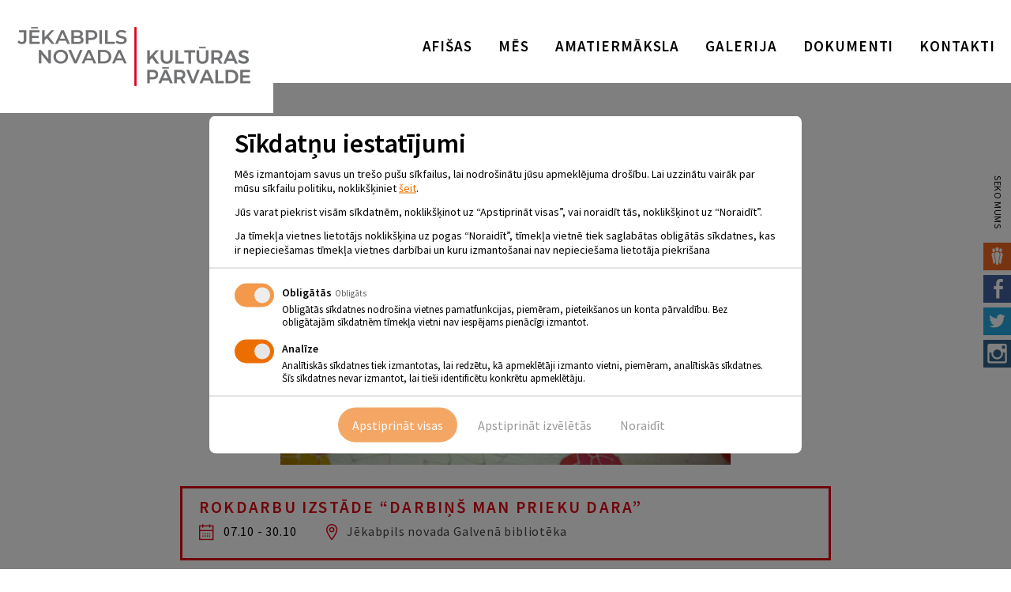

--- FILE ---
content_type: text/css
request_url: https://www.jkp.lv/wp-content/plugins/pdg-cookie-consent/assets/css/klaro-bare.css?ver=1.1.8
body_size: 2526
content:
/* General */
#klaro,
.cookie-modal { z-index: 9999; }

.cm-btn { cursor: pointer; }

.cm-header .title span,
.cm-header > p > span,
.cn-body > p > span { display: block; }

.cookie-notice-hidden,
.cm-header > p > span + span:last-child,
.cm-service .cm-opt-out { display: none !important; }

.cm-btn {
    position: relative;
    display: inline-block;
    vertical-align: middle;
    padding: 16px;
    font-family: var(--font-primary);
    font-size: 16px;
    font-weight: 500;
    text-align: center;
    line-height: 1 !important;
    white-space: nowrap;
    text-decoration: none !important;
    color: #333;
    background: transparent;
    border: 1px solid #333;
    border-radius: 4px;
    opacity: .6;
    transition: all .2s;
    -webkit-user-select: none;
    -moz-user-select: none;
    -ms-user-select: none;
    user-select: none;
    cursor: pointer;
}

.cm-btn:hover { opacity: 1; }



/* Notice */
.cookie-notice {
    position: fixed;
    bottom: 20px;
    right: 20px;
    z-index: 999;
    width: 100%;
    max-width: 400px;
    padding: 32px;
    background-color: #fff;
    border-radius: 8px;
    box-shadow: 0 5px 20px rgba(0,0,0, .1);
}

/* Notice as modal */
.cookie-modal-notice {
    top: 50%;
    transform: translateY(-50%);
    z-index: 1001;
    max-height: 98%;
    overflow: auto;
}

.cn-ok,
.cn-buttons {
    display: flex;
    flex-wrap: wrap;
    align-items: center;
}

.cn-ok { margin-top: 24px; }

.cn-buttons .cm-btn-success {
    order: 0;
    margin-right: 16px;
}
.cn-buttons .cm-btn-danger { order: 1; }

@media ( min-width: 400px ) {
    .cookie-modal-notice {
        position: relative;
        bottom: auto;
        right: auto;
        margin: 0 auto;
        height: auto;
        width: auto;
    }
}



/* Config button */
.klaro-config {
    position: fixed;
    bottom: 20px;
    left: 20px;
    z-index: 9999;
    display: block;
    width: 48px;
    height: 48px;
    margin: 0;
    padding: 0;
    background: var(--color-primary);
    border-radius: 50%;
    cursor: pointer;
    transition: all .2s;
}

.klaro-config svg {
    position: absolute;
    top: 50%;
    left: 50%;
    transform: translate(-50%, -50%);
    width: 48px;
    height: 48px;
}


.klaro-config:hover { background: #333; }


.klaro-config-inline {
    margin: 0;
    padding: 0;
    font-weight: 700;
    color: var(--color-primary);
    text-decoration: underline;
    cursor: pointer;
}

@media ( max-width: 767px ) {
    .klaro-config {
        bottom: 10px;
        left: 10px;
    }

    .klaro-config,
    .klaro-config svg {
        width: 34px;
        height: 34px;
    }
}

--- FILE ---
content_type: text/css
request_url: https://www.jkp.lv/wp-content/plugins/pdg-cookie-consent/assets/css/klaro-modal.css?ver=1.1.8
body_size: 6711
content:
/* Modal */
.klaro-hidden #klaro { display: none !important; }

.klaro-hidden #klaro.klaro-force-show { display: block !important; }

.cookie-modal {
    position: fixed;
    left: 0;
    top: 0;
    z-index: 1000;
    width: 100%;
    height: 100%;
    overflow: hidden;
}

.cm-bg {
    position: fixed;
    top: 0;
    left: 0;
    height: 100%;
    width: 100%;
    background: rgba(0,0,0, .5);
}

.cm-modal {
    position: relative;
    top: 50%;
    transform: translateY(-50%);
    z-index: 1001;
    background: #fff;
    width: auto;
    max-width: 750px;
    height: auto;
    max-height: 98%;
    margin-left: auto;
    margin-right: auto;
    padding: 32px;
    border-radius: 8px;
    overflow: auto;
}

.cm-modal .hide {
    position: absolute;
    top: 20px;
    right: 20px;
    z-index: 1;
    display: block;
    border-style: none;
    background: none;
    cursor: pointer;
}

.cm-modal .hide svg {
    display: block;
    stroke: #000;
}

.cm-header,
.cm-body {
    margin-left: -32px;
    margin-right: -32px;
    margin-bottom: 32px;
    padding-left: 32px;
    padding-right: 32px;
    padding-bottom: 32px;
    border-bottom: 1px solid #ccc;
}

.cm-header .title {
    margin-bottom: 16px;
    font-size: 38px;
    font-weight: 700;
    line-height: 48px;
}

.cm-header p,
.cm-list-description {
    font-size: 14px;
    line-height: 1.3;
}

.cm-header > p:last-child { margin-bottom: 0; }

.cm-header p p { margin-bottom: 16px; }
.cm-header p p:last-child { margin-bottom: 0; }

.cm-header span a {
    color: var(--color-primary);
    text-decoration: underline;
}

.cm-body ul { display: block; }

.cm-body span {
    display: inline-block;
    width: auto;
}

.cm-footer-buttons {
    display: flex;
    flex-wrap: wrap;
    align-items: center;
    justify-content: center;
}

.cm-footer-buttons .cm-btn-accept-all { order: 0; }
.cm-footer-buttons .cm-btn-accept { order: 1; }
.cm-footer-buttons .cn-decline { order: 2; }

.cm-footer-buttons .cm-btn {
    margin-left: 8px;
    margin-right: 8px;
}



/* Switches */
.cm-services,
.cm-purposes {
    margin: 0;
    padding: 0;
    list-style: none;
}

.cm-switch,
.cm-body .cm-switch {
    position: relative;
    display: inline-block;
    width: 50px;
    height: 30px;
}

.cm-list-input:checked + .cm-list-label .slider { background-color: var(--color-primary); }

.cm-list-input.half-checked:checked + .cm-list-label .slider {
    background-color: var(--color-primary);
    opacity: 0.6;
}

.cm-list-input.half-checked:checked + .cm-list-label .slider:before,
.cm-list-input.only-required + .cm-list-label .slider:before { transform: translateX(10px); }

.cm-list-input.only-required + .cm-list-label .slider {
    background-color: var(--color-primary);
    opacity: 0.7;
}

.cm-list-input.required:checked + .cm-list-label .slider {
    background-color: var(--color-primary);
    opacity: 0.7;
    cursor: not-allowed;
}

.cm-list-input {
    position: absolute;
    top: 0;
    left: 0;
    width: 50px;
    height: 30px;
    opacity: 0;
}

.cm-list-label .cm-switch {
    position: absolute;
    left: 0;
}

.cm-list-label .slider {
    position: absolute;
    top: 0;
    left: 0;
    right: 0;
    bottom: 0;
    background-color: #f2f2f2;
    display: inline-block;
    width: 100%;
    height: 100%;
    margin: 0;
    padding: 0;
    border-radius: 30px;
    transition: 0.4s;
    cursor: pointer;
}

.cm-list-label .slider:before {
    position: absolute;
    left: 5px;
    bottom: 5px;
    height: 20px;
    width: 20px;
    background-color: #e6e6e6;
    border-radius: 50%;
    transition: 0.4s;
    content: '';
}

.cm-list-label input:checked + .slider:before { transform: translateX(20px); }

.cm-list-input:checked + .cm-list-label .slider:before { transform: translateX(20px); }

.cm-services .cm-content {
    display: none;
    margin-left: -40px;
}

.cm-services .cm-content.expanded {
    display: block;
    margin-top: 10px;
}

li.cm-service,
li.cm-purpose {
    position: relative;
    min-height: 40px;
    padding-left: 60px;
    vertical-align: middle;
    line-height: 20px;
}

li.cm-service:first-child,
li.cm-purpose:first-child { margin-top: 0; }

li.cm-service:last-child,
li.cm-purpose:last-child { margin-bottom: 0; }

li.cm-service p,
li.cm-purpose p { margin-top: 0; }

li.cm-service.cm-toggle-all,
li.cm-purpose.cm-toggle-all {
    margin-left: -32px;
    margin-right: -32px;
    margin-top: 24px;
    padding-left: 92px;
    padding-right: 32px;
    padding-top: 24px;
    border-top: 1px solid #ccc;
}

li.cm-service.cm-toggle-all .cm-switch,
li.cm-purpose.cm-toggle-all .cm-switch { left: 32px; }

li.cm-service span.cm-opt-out,
li.cm-service span.cm-required,
li.cm-purpose span.cm-opt-out,
li.cm-purpose span.cm-required {
    color: #5c5c5c;
    padding-left: 4px;
    font-size: 0.8em;
}

.cm-list-title { font-weight: 700; }

.cm-list-description,
.cm-services,
p.purposes { padding-top: 5px; }

p.purposes { color: #999; }

.cm-service:not(:last-child),
.cm-purpose:not(:last-child) { margin-bottom: 16px; }



/* Purposes */
.cm-hide-purposes p.purposes { display: none; }

.cm-list-input:checked + .cm-list-label .slider { background-color: var(--color-primary); }

li.cm-service.cm-toggle-all,
li.cm-purpose.cm-toggle-all {
    margin-top: 14px;
    padding-top: 14px;
}

.cm-list-label {
    margin: 0 !important;
    font-size: 14px;
    line-height: 1;
}

.cm-list-description,
.cm-list-description p { font-size: 13px; }

.cm-list-description,
.cm-list-description p:last-child { margin-bottom: 0; }

.cm-service:not(:last-child),
.cm-purpose:not(:last-child) { margin-bottom: 14px; }

.cm-list-input.required:checked + .cm-list-label .slider { background-color: var(--color-primary); }

.cm-list-input.only-required + .cm-list-label .slider { background-color: #f2f2f2; }

p.purposes,
.cm-body span.cm-opt-out { display: none; }


@media ( max-width: 767px ) {
    .cm-modal {
        max-height: 100%;
        padding: 24px;
        border-radius: 0;
    }

    .cm-header,
    .cm-body {
        margin-left: -24px;
        margin-right: -24px;
        margin-bottom: 24px;
        padding-left: 24px;
        padding-right: 24px;
        padding-bottom: 24px;
    }

    .cm-header .title {
        font-size: 24px;
        line-height: 32px;
    }

    .cm-footer-buttons { justify-content: center; }

    .cm-footer-buttons button {
        width: 100%;
        margin: 0;
    }

    .cm-footer-buttons .cm-btn-accept,
    .cm-footer-buttons .cm-btn-accept-all { margin-bottom: 12px; }
}



/* Read more */
.klaro-read-more {
    display: none;
    margin-top: 16px;
}

.klaro-read-more.is-active { display: block; }

.klaro-read-more-btn {
    display: inline-block;
    margin-top: 16px;
    color: var(--color-primary);
    text-decoration: underline;
}

--- FILE ---
content_type: text/css
request_url: https://www.jkp.lv/wp-content/themes/jkp-theme/style.css?ver=1.1
body_size: 62761
content:
/*
  Theme Name: JKP
  Theme URI: http://jkp.lv/
  Description: Theme specifically made for JKP website
  Version: 1.0.0
  Author: Sem.lv
  Author URI: http://sem.lv/
*/

/* Font declarations */

@font-face {
  font-family: 'icomoon';
  src: url('fonts/icomoon.eot?xl6xoz');
  src: url('fonts/icomoon.eot?xl6xoz#iefix') format('embedded-opentype'),
       url('fonts/icomoon.ttf?xl6xoz') format('truetype'),
       url('fonts/icomoon.woff?xl6xoz') format('woff'),
       url('fonts/icomoon.svg?xl6xoz#icomoon') format('svg');
  font-weight: normal;
  font-style: normal;
}

[class^="icon_"], [class*=" icon_"] {
  font-family: 'icomoon' !important;
  speak: none;
  font-style: normal;
  font-weight: normal;
  font-variant: normal;
  text-transform: none;
  line-height: 1;
  -webkit-font-smoothing: antialiased;
  -moz-osx-font-smoothing: grayscale;
}

.icon_marker:before {
    content: "\e906";
}
.icon_arrow_left:before {
    content: "\e900";
}
.icon_arrow_right:before {
    content: "\e901";
}
.icon_calendar:before {
    content: "\e902";
}
.icon_download:before {
    content: "\e903";
}
.icon_plus:before {
    content: "\e904";
}
.icon_resize:before {
    content: "\e905";
}
.icon_triangle:before {
    content: "\e907";
}


/* http://meyerweb.com/eric/tools/css/reset/ 
   v2.0 | 20110126
   License: none (public domain)
*/

html, body, div, span, applet, object, iframe,
h1, h2, h3, h4, h5, h6, p, blockquote, pre,
a, abbr, acronym, address, big, cite, code,
del, dfn, em, img, ins, kbd, q, s, samp,
small, strike, strong, sub, sup, tt, var,
b, u, i, center,
dl, dt, dd, ol, ul, li,
fieldset, form, label, legend,
table, caption, tbody, tfoot, thead, tr, th, td,
article, aside, canvas, details, embed, 
figure, figcaption, footer, header, hgroup, 
menu, nav, output, ruby, section, summary,
time, mark, audio, video {
  margin: 0;
  padding: 0;
  border: 0;
  font-size: 100%;
  font: inherit;
  vertical-align: baseline;
}
/* HTML5 display-role reset for older browsers */
article, aside, details, figcaption, figure, 
footer, header, hgroup, menu, nav, section {
  display: block;
}
body {
  line-height: 1;
}
ul {
  list-style: none;
}
ol { margin: 0 0 20px 20px; }
blockquote, q {
  quotes: none;
}
blockquote:before, blockquote:after,
q:before, q:after {
  content: '';
  content: none;
}
table {
  border-collapse: collapse;
  border-spacing: 0;
}

/* Site defaults */

*,
*:after,
*:before {
  -moz-box-sizing:border-box;
  box-sizing:border-box;
  -webkit-font-smoothing:antialiased;
  font-smoothing:antialiased;
  text-rendering:optimizeLegibility;
}

body {
  font: 400 14px/1.2 'Source Sans Pro', sans-serif;
  color: #000;
  background: #fff;
}

h3 {
  margin-bottom: 14px;
  font-size: 16px;
  font-weight: 600;
  text-transform: uppercase;
  letter-spacing: .05em;
}

p { margin-bottom: 15px; }

a { color: #E20613; }

strong { font-weight: 600; }

em { font-style: italic; }


/* Global styles, used on all / most pages */

#site_header { margin-bottom: 29px; }
#site_header.larger_margin { margin-bottom: 71px; }

#site_header.no_banner { margin-bottom: 140px; }

@media(max-width: 480px) {
  #site_header.no_banner { margin-bottom: 110px; }
}

/* .single-format-standard #site_header.no_banner { margin-bottom: 38px; } */

.category #site_header { margin-bottom: 20px; }

#site_header_inner {
  position: relative;
  padding: 47px 20px 36px;
}

#site_logo {
  position: absolute;
  top: 0;
  left: -7px;
  z-index: 2;
  padding: 2px 1px 1px 2px;
  /*padding: 24px 32px 21px 27px; */
  background: #fff;
}

#site_navigation {
  font-size: 19px;
  font-weight: 600;
  text-transform: uppercase;
  letter-spacing: .05em;
}

#site_navigation li { margin-right: 28px; }

#site_navigation li:last-child { margin-right: 0; }

#site_navigation a {
  position: relative;
  color: #000;
}

#site_navigation a:hover,
#site_navigation .current-menu-item a,
#site_navigation .current-post-ancestor a,
#site_navigation .current-menu-parent a,
#site_navigation .current-post-parent a,
#site_navigation .current-category-ancestor a,
#site_navigation .current-page-ancestor a { color: #E20613; }

#site_navigation a:after {
  position: absolute;
  top: 100%;
  left: 0;
  width: 100%;
  height: 1px;
  background: #E20613;
  content: '';
  opacity: 0;
  -webkit-transition: height 0.3s, opacity 0.3s, -webkit-transform 0.3s;
     -moz-transition: height 0.3s, opacity 0.3s, -moz-transform 0.3s;
          transition: height 0.3s, opacity 0.3s, transform 0.3s;
  -webkit-transform: translateY(-10px);
     -moz-transform: translateY(-10px);
          transform: translateY(-10px);
}

#site_navigation a:hover:after,
#site_navigation .current-menu-item a:after,
#site_navigation .current-post-ancestor a:after,
#site_navigation .current-menu-parent a:after,
#site_navigation .current-post-parent a:after,
#site_navigation .current-category-ancestor a:after,
#site_navigation .current-page-ancestor a:after {
  height: 2px;
  opacity: 1;
  -webkit-transform: translateY(0px);
  -moz-transform: translateY(0px);
  transform: translateY(0px);
}

.sub_menu {
  width: 100%;
  padding: 0 10px;
}

.sub_menu ul { margin: 0 -10px; }

.sub_menu li { padding: 0 9px; }

.sub_menu a {
  display: block;
  width: 298px;
  padding: 15px 0;
  font-size: 28px;
  font-weight: 600;
  color: #7f7f7f;
  text-transform: uppercase;
  letter-spacing: .05em;
  background: #fff;
  -webkit-transition: color .3s, background .3s;
     -moz-transition: color .3s, background .3s;
       -o-transition: color .3s, background .3s;
      -ms-transition: color .3s, background .3s;
          transition: color .3s, background .3s;
}

.sub_menu .current_page_ancestor a,
.sub_menu .current_page_parent a,
.sub_menu .current_page_item a,
.sub_menu a:hover {
  color: #fff;
  /* background: #ff7231; */
  background: #E20613;
}

.sub_menu .subpage_count_2 a {
  width: 320px;
  padding: 14px 0;
}

/*.sub_menu .subpage_count_2 a { width: 220px; }*/

#site_header .sub_menu {
  position: relative;
  z-index: 2;
}

#site_header .sub_menu a { margin-top: -19px; }

#site_content { margin-bottom: 34px; }

.entry_content a {
  font-style: italic;
  color: #E20613;
  text-decoration: underline;
}

.entry_content strong { letter-spacing: .05em; }

.entry_content table {
  margin-bottom: 17px;
  border: 2px solid #eeedec;
}

@media ( min-width: 768px ) {
  .sub_menu {
    width: 100%;
    max-width: 1286px;
    margin: 0 auto;
    padding: 0 10px;
  }
  .sub_menu ul {
    display: flex;
    flex-wrap: wrap;
    justify-content: center;
    margin-left: -11px;
    margin-right: -11px;
  }

  .sub_menu li {
    flex-grow: 1;
    flex-basis: 0;
    display: block;
    max-width: 322px;
    padding-left: 11px;
    padding-right: 11px;
  }

  .sub_menu a {
    display: block;
    width: 100%;
  }
}

@media ( min-width: 481px ) {
  .entry_content table { width: 100% !important; }
}

.entry_content .borderless table,
.entry_content .borderless table th,
.entry_content .borderless table td { border: none; }

.entry_content table th {
  font-weight: 600;
  text-align: left;
  letter-spacing: .05em;
  background: #f4f4f4;
}

.entry_content table th,
.entry_content table td {
  padding: 11px 22px;
  border: 2px solid #eeedec;
}

.entry_content .table_small_padding table th,
.entry_content .table_small_padding table td {
  padding: 4px;
}

.post_attachments {
  margin-bottom: 28px;
  padding: 16px 0 15px;
  border-bottom: 1px solid #eeedec;
}

.post_attachments .btn {
  min-width: 152px;
  margin-right: 26px;
  margin-bottom: 19px;
  padding: 11px 39px 11px 14px;
}

.post_attachments .btn_has_icon [class^="icon_"],
.post_attachments .btn_has_icon [class*=" icon_"] { right: 14px; }

#site_footer {
  padding: 21px 0;
  font-size: 12px;
  color: #fff;
  background: #111;
}

#site_footer p { margin-bottom: 4px; }

#site_footer p:last-child { margin-bottom: 0; }

#site_footer .developer_logo { margin-left: 5px; }

.inner_xtra_large {
  width: 100%;
  max-width: 1588px;
  margin: 0 auto;
  padding: 0 10px;
}

.inner_large {
  width: 100%;
  max-width: 1286px;
  margin: 0 auto;
  padding: 0 10px;
}

.inner {
  width: 100%;
  max-width: 960px;
  margin: 0 auto;
  padding: 0 10px;
}

.inner_small {
  width: 100%;
  max-width: 800px;
  margin: 0 auto;
  padding: 0 10px;
}

.widget h3 {
  font-size: 16px;
  font-weight: 600;
  text-transform: uppercase;
}

/* Page / module specific styles */

  /* Calendar page */
  /* Calendar (month switch & days) */
  .calendar_months_wrap { margin-bottom: 20px; }

  /*.calendar_months li { padding: 0 10px; }*/

  .calendar_months .btn { padding: 14px 12px; }

  .calendar_wrap { margin-bottom: 28px; }

  .calendar_download { margin-right: 13px; }

  .calendar_days { margin-bottom: -2px; }

  .calendar_days li {
    margin: 0 3.1px 6px;
    font-size: 15px;
    color: #999;
    text-align: center;
    letter-spacing: 0.07em;
  }

  .calendar_days li.double_digit { margin: 0 3.4px 6px; }

  .calendar_days li a { color: #000; }

  @media ( min-width: 1025px ) {
    .calendar_days {
      display: flex;
      flex-wrap: wrap;
      justify-content: center;
    }

    .calendar_days li { margin: 0 5px 6px; }
    .calendar_days li.double_digit { margin: 0 4px 6px; }
  }

  /* Events list */
  .events_list {
    font-size: 15px;
    margin-bottom: 25px;
  }

  .events_list.last { margin-bottom: 22px; }

  .events_list li a,
  .events_list li > span {
    position: relative;
    display: block;
    width: 100%;
    margin-bottom: 13px;
    padding: 0 60px 16px 3px;
    border-bottom: 1px solid #e2e2e2;
    -webkit-transition: color .3s;
       -moz-transition: color .3s;
         -o-transition: color .3s;
        -ms-transition: color .3s;
            transition: color .3s;
  }

  .events_list li:last-child a,
  .events_list li:last-child > span { margin-bottom: 0; }

  .events_list .date_time {
    width: 150px;
    margin-right: 13px;
    letter-spacing: .06em;
  }

  .events_list .name {
    max-width: 500px;
    letter-spacing: .05em;
  }

  .events_list .more {
    position: absolute;
    top: -4px;
    right: 15px;
    width: 30px;
    height: 30px;
    font-size: 12px;
    color: #E20613;
    text-align: center;
    line-height: 28px;
    border: 2px solid #E20613;
  }

  .events_list li a:hover,
  .events_list li a:hover [class^="icon_"],
  .events_list li a:hover [class*=" icon_"] {
    color: #E20613;
  }

  /* Calendar tooltips */
  .tooltip_event {
    display: block;
    margin-bottom: 9px;
    padding-bottom: 9px;
    border-bottom: 1px solid #eeedec;
    -webkit-transition: color .3s;
       -moz-transition: color .3s;
         -o-transition: color .3s;
        -ms-transition: color .3s;
            transition: color .3s;
  }

  .tooltip_event:last-child {
    margin-bottom: 0;
    padding-bottom: 0;
    border-bottom: none;
  }

  .events_list .calendar,
  .tooltip_event .calendar {
    margin-right: 11px;
    font-size: 21px;
    color: #7f7f7f;
    -webkit-transition: color .3s;
       -moz-transition: color .3s;
         -o-transition: color .3s;
        -ms-transition: color .3s;
            transition: color .3s;
  }

  .tooltip_event .date_time {
    max-width: 70px; /* 100 */
    margin-right: 21px;
    letter-spacing: .07em;
    line-height: 1.25;
  }

  .tooltip_event .name {
    max-width: 187px;
    letter-spacing: .05em;
    line-height: 1.25;
  }

  .tooltip_event:hover,
  .tooltip_event:hover [class^="icon_"],
  .tooltip_event:hover [class*=" icon_"] {
    color: #E20613;
  }

  /* Events widget */
  .widget_em_widget ul {
    margin: 0 -10px;
  }

  .widget_em_widget li {
    width: 33.33%;
    margin-bottom: 19px;
    padding: 0 10px;
    float: left;
    background: #fff;
    list-style: none;
  }

  .widget_em_widget li:nth-last-child(-n+4) { margin-bottom: 8px; }

  .widget_em_widget li:nth-child(3n+4) {
    clear: left;
  }

  .widget_em_widget li.all-events-link {
    width: 100%;
    height: auto !important;
    margin-bottom: 1px !important;
    float: none;
    clear: both;
    text-align: center;
  }

  .widget_em_widget li.all-events-link a {
    position: relative;
    display: inline-block;
    height: auto;
    padding: 9px 50px 9px 19px;
    font-weight: 600;
    color: #E20613;
    letter-spacing: .05em;
    background: #fff;
    border: 2px solid #E20613;
  }

  .widget_em_widget li.all-events-link a:hover {
    color: #fff;
    background: #E20613;
  }

  .widget_em_widget li.all-events-link a:after {
    position: absolute;
    top: 11px;
    right: 18px;
    font-family: 'icomoon';
    font-size: 14px;
    font-weight: 400;
    -webkit-transform: rotate(90deg);
       -moz-transform: rotate(90deg);
         -o-transform: rotate(90deg);
        -ms-transform: rotate(90deg);
            transform: rotate(90deg);
    content: "\e901";
  }

  .widget_em_widget li a {
    display: block;
    height: 100%;
    font-size: 16px;
    color: #000;
    letter-spacing: .07em;
    -webkit-transition: color .3s;
       -moz-transition: color .3s;
         -o-transition: color .3s;
        -ms-transition: color .3s;
            transition: color .3s;
  }

  .widget_em_widget li a .image { position: relative; }

  .widget_em_widget li a .image:before {
    position: absolute;
    top: 0;
    left: 0;
    z-index: 1;
    display: none;
    width: 100%;
    height: 100%;
    background: rgba(0,0,0, .5);
    content: '';
  }

  .widget_em_widget li a .image:after {
    position: absolute;
    top: 50%;
    left: 50%;
    z-index: 3;
    display: none;
    width: 53px;
    height: 53px;
    margin: -26px 0 0 -26px;
    font-family: 'icomoon';
    color: #E20613;
    text-align: center;
    line-height: 53px;
    border: 2px solid #E20613;
    content: "\e904";
  }

  .widget_em_widget li a:hover {
    color: #fff;
  }

  .widget_em_widget li a:hover .image:before,
  .widget_em_widget li a:hover .image:after {
    display: block;
  }

  .widget_em_widget li figcaption {
    position: relative;
    z-index: 2;
    padding: 14px 28px 14px 0;
    background: #fff;
    -webkit-transition: padding .3s ease-in-out;
       -moz-transition: padding .3s ease-in-out;
         -o-transition: padding .3s ease-in-out;
        -ms-transition: padding .3s ease-in-out;
            transition: padding .3s ease-in-out;
    overflow: hidden;
  }

  .widget_em_widget li figcaption > * {
    position: relative;
    z-index: 3;
  }

  .widget_em_widget li figcaption:before {
    position: absolute;
    top: -100%;
    left: 0;
    z-index: 2;
    display: block;
    width: 100%;
    height: 100%;
    background: #E20613;
    -webkit-transition: top .2s ease-in-out;
       -moz-transition: top .2s ease-in-out;
         -o-transition: top .2s ease-in-out;
        -ms-transition: top .2s ease-in-out;
            transition: top .2s ease-in-out;
    content: '';
  }

  .widget_em_widget li a:hover figcaption {
    padding: 14px;
  }

  .widget_em_widget li a:hover figcaption:before {
    top: 0;
  }

  .widget_em_widget li .icon_calendar { margin-right: 4px; }

  .widget_em_widget li .icon_calendar,
  .widget_em_widget li .date_time { vertical-align: middle; }

  .widget_em_widget li .name {
    display: block;
    letter-spacing: .05em;
    line-height: 1.3;
  }

  .widget_em_widget .no_more { display: none; clear: none !important; }

  /* Single event page */
  .title_wrap {
    max-width: 824px;
    margin: 0 auto 14px;
    padding: 11px 21px;
    border: 3px solid #E20613;
  }

  .title_wrap.small { max-width: 783px; }

  .single-format-standard .title_wrap { margin-bottom: 28px; }

  .single-format-standard .slideshow_wrap { margin-bottom: 30px; }

  .title_wrap h1 {
    letter-spacing: .106em;
  }

  .title_wrap .meta_wrap {  margin-top: 7px; }

  .title_wrap .meta_wrap > * { margin-right: 35px; margin-bottom: 12px; }

  .title_wrap [class^="icon_"],
  .title_wrap [class*=" icon_"] { margin-right: 9px; }

  .event_description iframe {
    display: block;
    max-width: 490px;
    max-height: 300px;
    margin: 0 auto 19px;
  }

  .event_description .btn_back { margin: 15px 0 4px -3px; }

  .btn_back { margin-left: -3px; }

  /* Archives */

  .level_3_menu li { margin: 0 10px; }

  .level_3_menu a {
    display: inline-block;
    padding: 14px 24px;
    font-size: 18px;
    font-weight: 600;
    color: #7f7f7f;
    text-transform: uppercase;
    letter-spacing: .05em;
    background: transparent;
    -webkit-transition: color .3s, background .3s, border .3s;
    -moz-transition: color .3s, background .3s, border .3s;
    -o-transition: color .3s, background .3s, border .3s;
    -ms-transition: color .3s, background .3s, border .3s;
    transition: color .3s, background .3s, border .3s;
  }

  .level_3_menu a:hover,
  .level_3_menu .current_page_item a,
  .level_3_menu a.active {
    color: #fff;
    background: #000;
  }

  .download_list .btn { padding: 14px 16px; }

  .download_list .btn .icon_download {
    right: 17px;
    font-size: 16px;
  }

/* @section: Category blog; */
.category_blog { margin: 0 -10px; }

.category_blog.category_mes { margin-bottom: 27px; }

.category_blog article {
  width: 33.33%;
  margin-bottom: 9px;
  padding: 0 10px;
  float: left;
}

.category_blog article:nth-child(3n+4) { clear: left; }

.category_blog article.large { width: 66.66%; }

.ngg-tpl-inline-no-link .image_wrap { margin-bottom: 81px; }

.ngg-tpl-inline-no-link img {
  margin: 0 9px;
}

.ngg-tpl-inline-no-link a:first-child img { margin-left: 0; }

.ngg-tpl-inline-no-link a:last-child img { margin-right: 0; }

/* External links */
.external_links {
  margin-bottom: 25px !important;
  padding-bottom: 28px;
  border-bottom: 1px solid #eeedec;
}

.btn_wrap { margin: 20px 0; }

.external_links li { margin-bottom: 19px; }

.external_links a {
  position: relative;
  display: inline-block;
  padding: 10px 38px 10px 18px;
  font-size: 14px;
  font-weight: 600;
  letter-spacing: .05em;
  border: 2px solid #000;
  -webkit-transition: color .3s, border .3s;
     -moz-transition: color .3s, border .3s;
       -o-transition: color .3s, border .3s;
      -ms-transition: color .3s, border .3s;
          transition: color .3s, border .3s;
}

.external_links span {
  display: table;
  height: 100%;
  width: 100%;
}

.external_links a {
  display: table-cell;
  vertical-align: middle;
}

.external_links a:hover {
  color: #E20613;
  border: 2px solid #E20613;
}

.external_links a:after {
  position: absolute;
  top: 50%;
  right: 18px;
  margin-top: -10px;
  font-family: 'icomoon';
  font-size: 18px;
  font-weight: 400;
  content: '\e901';
}

/* @section: Partners; */
.ngg_images .ngg-widget a {
  display: inline-block;
  vertical-align: middle;
}

.ngg_images .ngg-widget img {
  width: auto;
  height: auto;
  margin: 0;
  padding: 0;
  float: none;
  border: none;
}

/*
  Helper classes
  in order:

  - Layout
  - Buttons & links
  - Text
  - Images
  - Effects
  - Misc.
*/

/* Layout */

.block { display: block; }

.inline_children > * { display: inline-block; }

.inline_children.vam > * { vertical-align: middle; }

.fullwidth { width: 100%; }

.fullheight { height: 100%; }

.no_padding { padding: 0; }

.default_margin { margin-bottom: 18px; }

.large_margin { margin-bottom: 30px; }

  /* Colsets */

  [class^="colset_"],
  [class*=" colset_"] { margin: 0 -10px; }

  [class^="colset_"] > *,
  [class*=" colset_"] > * {
    padding: 0 10px;
    float: left;
  }

  .colset_2 > * { width: 50%; }

  .colset_3 > * { width: 33.33%; }

  .colset_4 > * { width: 25%; }

  .colset_4 > *:nth-child(4n+5) { clear: left; }

  .colset_5 > * { width: 20%; }

.clear:before,
.clear:after,
.RCS_Slider_Widget:before,
.RCS_Slider_Widget:after,
.widget_em_widget:before,
.widget_em_widget:after,
[class^="colset_"]:before,
[class*=" colset_"]:before,
[class^="colset_"]:after,
[class*=" colset_"]:after {
  content:' ';
  display:table;
}

.clear:after,
.RCS_Slider_Widget:after,
.widget_em_widget:after,
[class^="colset_"]:after,
[class*=" colset_"]:after { clear:both; }

.clear,
.RCS_Slider_Widget,
.widget_em_widget,
[class^="colset_"],
[class*=" colset_"] { *zoom:1; }

.clear_all { clear: both; }

.left { float: left; }

.right { float: right; }

/* Buttons & links */

.btn {
  display: inline-block;
  padding: 12px;
  font-size: 18px;
  font-weight: 600;
  text-transform: uppercase;
  letter-spacing: .05em;
  -webkit-transition: color .3s, background .3s, border .3s;
     -moz-transition: color .3s, background .3s, border .3s;
       -o-transition: color .3s, background .3s, border .3s;
      -ms-transition: color .3s, background .3s, border .3s;
          transition: color .3s, background .3s, border .3s;
}

/* .btn sizes */
.btn_small {
  padding: 11px 9px;
  font-size: 14px;
  text-transform: none;
}

.btn_large_padding { padding: 12px 50px; }

/* .btn colors */
.btn_default,
.btn--primary {
  color: #E20613;
  background: #fff;
  border: 2px solid #E20613;
}

.btn_default:hover,
.btn_default.active,
.btn--primary:hover,
.btn--primary.active {
  color: #fff;
  background: #E20613;
}

.btn--164 { min-width: 164px; }

.btn_alt {
  color: #000;
  background: #fff;
  border: 2px solid #000;
}

.btn_alt:hover,
.btn_alt.active {
  color: #E20613;
  border: 2px solid #E20613;
}

.btn_empty {
  color: #7f7f7f;
  background: transparent;
}

.btn_empty_large {
  padding: 14px 24px;
}

.btn_empty:hover,
.btn_empty.active {
  color: #fff;
  background: #000;
}

/* specific buttons */
.more_wrap { padding: 8px 0; }

.btn_more {
  position: relative;
  display: inline-block;
  height: auto;
  padding: 9px 50px 9px 19px;
  font-weight: 600;
  color: #E20613;
  letter-spacing: .05em;
  background: #fff;
  border: 2px solid #E20613;
}

.btn_more:hover {
  color: #fff;
  background: #E20613;
}

.btn_more:after {
  position: absolute;
  top: 11px;
  right: 18px;
  font-family: 'icomoon';
  font-size: 14px;
  font-weight: 400;
  -webkit-transform: rotate(90deg);
  -moz-transform: rotate(90deg);
  -o-transform: rotate(90deg);
  -ms-transform: rotate(90deg);
  transform: rotate(90deg);
  content: "\e901";
}

.btn_has_icon {
  position: relative;
  padding-right: 30px;
}

.btn_has_icon [class^="icon_"],
.btn_has_icon [class*=" icon_"] {
  position: absolute;
  top: 50%;
  right: 8px;
  -webkit-transform: translateY(-50%);
     -moz-transform: translateY(-50%);
       -o-transform: translateY(-50%);
      -ms-transform: translateY(-50%);
          transform: translateY(-50%);
  font-size: 14px;
}

.btn_back {
  position: relative;
  padding: 9px 17px 9px 42px;
  font-size: 16px;
}

.btn_back [class^="icon_"],
.btn_back [class*=" icon_"] {
  position: absolute;
  top: 50%;
  left: 15px;
  font-size: 14px;
  -webkit-transform: translateY(-50%);
     -moz-transform: translateY(-50%);
       -o-transform: translateY(-50%);
      -ms-transform: translateY(-50%);
          transform: translateY(-50%);
}

.menu_btns a {
  color: #E20613;
  background: #fff;
  border: 2px solid #E20613;
  padding: 12px 50px;
  display: inline-block;
  font-size: 18px;
  font-weight: 600;
  text-transform: uppercase;
  letter-spacing: .05em;
  -webkit-transition: color .3s, background .3s, border .3s;
  -moz-transition: color .3s, background .3s, border .3s;
  -o-transition: color .3s, background .3s, border .3s;
  -ms-transition: color .3s, background .3s, border .3s;
  transition: color .3s, background .3s, border .3s;
}

.menu_btns a:hover {
  color: #fff;
  background: #E20613;
}

/* Text */

.semibold { font-weight: 600; }

.semibold_21 {
  font-weight: 600;
  font-size: 21px;
}

.text_left { text-align: left; }
.text_center { text-align: center; }
.text_right { text-align: right; }

/* Most common font sizes */
.fs_16 { font-size: 16px; }
.fs_20 { font-size: 20px; }
.fs_21 { font-size: 21px; }

.vertical_separator {
  display: inline-block;
  margin: 0 2px;
}

.ls_05 { letter-spacing: .05em; }

.border {
  padding-bottom: 12px;
  border-bottom: 1px solid #eeedec;
}

.uppercase { text-transform: uppercase; }

.underline { text-decoration: underline; }

.color_main { color: #E20613; }

/* Images */
.bg_image {
  width: 100%;
  padding-bottom: 75%;
  background-size: cover;
}

/* Effects */
.posts_animate,
.widget_em_widget ul {
  perspective-origin: 50% 50%;
  -webkit-perspective: 1300px;
  perspective: 1300px;
}

.widget_em_widget .animate,
.posts_animate .animate {
  animation-duration: 0.689094s;
  -webkit-transform-style: preserve-3d;
  transform-style: preserve-3d;
  -webkit-transform-origin: 0% 0%;
  transform-origin: 0% 0%;
  -webkit-transform: rotateX(-80deg);
  transform: rotateX(-80deg);
  -webkit-animation: flip .8s ease-in-out forwards;
  animation: flip .8s ease-in-out forwards;
}

@-webkit-keyframes flip {
  0% { }
  100% { -webkit-transform: rotateX(0deg); opacity: 1; }
}

@keyframes flip {
  0% { }
  100% { -webkit-transform: rotateX(0deg); transform: rotateX(0deg); opacity: 1; }
}

/* Misc. */
.loading {
  display: block;
  float: none !important;
  clear: both !important;
  width: 100% !important;
  height: 100px;
  background: url('img/loader.gif') center no-repeat !important;
}

.main_titles .element {
  font-size: 16px;
  letter-spacing: .07em;
}

.main_titles .image {
  display: block;
  position: relative;
}

.main_titles.video .image {
  width: 100%;
  padding-bottom: 66.5%;
  background-position: center;
  background-size: cover;
}

.main_titles .image img { width: 100%; }

.main_titles .image:before {
  position: absolute;
  top: 0;
  left: 0;
  display: none;
  width: 100%;
  height: 100%;
  background: rgba(0,0,0, .5);
  content: '';
}

.main_titles .image:after {
  position: absolute;
  top: 50%;
  left: 50%;
  z-index: 3;
  display: none;
  width: 53px;
  height: 53px;
  margin: -26px 0 0 -26px;
  font-family: 'icomoon';
  color: #E20613;
  text-align: center;
  line-height: 53px;
  border: 2px solid #E20613;
  content: '\e904';
}

.main_titles.video .element:hover .image:after {
  color: #E20613;
  border: 3px solid #E20613;
}

.main_titles.video .image:after {
  display: block;
  content: '\e907';
  font-size: 18px;
  color: #fff;
  line-height: 48px;
  text-indent: 2px;
  border: 3px solid #fff;
  -webkit-border-radius: 50%;
     -moz-border-radius: 50%;
          border-radius: 50%;
}

.main_titles .element:hover .image:before,
.main_titles .element:hover .image:after { display: block; }

.main_titles figcaption {
  position: relative;
  padding: 14px 28px 14px 0;
  color: #000;
  background: #fff;
  overflow: hidden;
  -webkit-transition: padding .3s ease-in-out, color .3s ease-in-out;
     -moz-transition: padding .3s ease-in-out, color .3s ease-in-out;
       -o-transition: padding .3s ease-in-out, color .3s ease-in-out;
      -ms-transition: padding .3s ease-in-out, color .3s ease-in-out;
          transition: padding .3s ease-in-out, color .3s ease-in-out;
}

.main_titles .element:hover figcaption {
  padding: 14px;
  color: #fff;
}

.main_titles.main_titles_small_padding figcaption { padding: 11px 28px 11px 0; }

.main_titles.main_titles_small_padding .element:hover figcaption { padding: 11px; }

.main_titles figcaption:before {
  position: absolute;
  top: -100%;
  left: 0;
  z-index: 1;
  display: block;
  width: 100%;
  height: 100%;
  background: #E20613;
  -webkit-transition: top .2s ease-in-out;
     -moz-transition: top .2s ease-in-out;
       -o-transition: top .2s ease-in-out;
      -ms-transition: top .2s ease-in-out;
          transition: top .2s ease-in-out;
  content: '';
}

.main_titles .element:hover figcaption:before { top: 0; }

.main_titles figcaption > * {
  position: relative;
  z-index: 2;
}

/* Title overlay */
.title_overlay figure {
  position: relative;
}

.title_overlay .image:before {
  position: absolute;
  top: 0;
  left: 0;
  z-index: 1;
  display: block;
  width: 100%;
  height: 100%;
  background: rgba(0,0,0, .7);
  content: '';
}

.title_overlay figcaption {
  position: absolute;
  top: 50%;
  left: 0;
  -webkit-transform: translateY(-50%);
     -moz-transform: translateY(-50%);
          transform: translateY(-50%);
  z-index: 2;
  display: block;
  width: 100%;
  font-size: 32px;
  font-weight: 600;
  color: #E20613;
  text-align: center;
  text-transform: uppercase;
  letter-spacing: .05em;
}

.title_overlay a:hover figcaption { display: none; }

.read_more {
  position: absolute;
  top: 50%;
  left: 50%;
  z-index: 3;
  display: none;
  width: 53px;
  height: 53px;
  margin: -26px 0 0 -26px;
  font-family: 'icomoon';
  font-size: 16px;
  font-weight: normal;
  color: #E20613;
  text-align: center;
  line-height: 53px;
  border: 2px solid #E20613;
}

.read_more:before { content: '\e904'; }

.has_read_more:hover .read_more { display: block; }

img {
  max-width:100%;
  vertical-align: middle;
}
a {
  color:#444;
  text-decoration:none;
}
a:hover {
  color:#444;
}
a:focus {
  outline:0;
}
a:hover,
a:active {
  outline:0;
}
input:focus {
  outline:0;
  border:1px solid #04A4CC;
}

/*------------------------------------*\
    STRUCTURE
\*------------------------------------*/

/* wrapper */
.wrapper {
  max-width:1280px;
  width:95%;
  margin:0 auto;
  position:relative;
}
/* header */
.header {

}
/* logo */
.logo {

}
.logo-img {
  width: 100%;
  max-width: 295px;
  height: auto;
}
/* nav */
.nav {

}
/* sidebar */
.sidebar {

}
/* footer */
.footer {

}

/*------------------------------------*\
    RESPONSIVE
\*------------------------------------*/

@media only screen and (min-width:320px) {

}
@media only screen and (min-width:480px) {

}
@media only screen and (min-width:768px) {

}
@media only screen and (min-width:1024px) {

}
@media only screen and (min-width:1140px) {

}
@media only screen and (min-width:1280px) {

}
@media only screen and (-webkit-min-device-pixel-ratio:1.5),
     only screen and (min-resolution:144dpi) {

}

/*------------------------------------*\
    MISC
\*------------------------------------*/

::selection {
  background:#04A4CC;
  color:#FFF;
  text-shadow:none;
}
::-webkit-selection {
  background:#04A4CC;
  color:#FFF;
  text-shadow:none;
}
::-moz-selection {
  background:#04A4CC;
  color:#FFF;
  text-shadow:none;
}

/*------------------------------------*\
    WORDPRESS CORE
\*------------------------------------*/

.alignnone {
  margin:5px 20px 20px 0;
}
.aligncenter,
div.aligncenter {
  display:block;
  margin:5px auto 5px auto;
}
.alignright {
  float:right;
  margin:5px 0 20px 20px;
}
.alignleft {
  float:left;
  margin:5px 20px 20px 0;
}
a img.alignright {
  float:right;
  margin:5px 0 20px 20px;
}
a img.alignnone {
  margin:5px 20px 20px 0;
}
a img.alignleft {
  float:left;
  margin:5px 20px 20px 0;
}
a img.aligncenter {
  display:block;
  margin-left:auto;
  margin-right:auto;
}
.wp-caption {
  background:#FFF;
  border:1px solid #F0F0F0;
  max-width:96%;
  padding:5px 3px 10px;
  text-align:center;
}
.wp-caption.alignnone {
  margin:5px 20px 20px 0;
}
.wp-caption.alignleft {
  margin:5px 20px 20px 0;
}
.wp-caption.alignright {
  margin:5px 0 20px 20px;
}
.wp-caption img {
  border:0 none;
  height:auto;
  margin:0;
  max-width:98.5%;
  padding:0;
  width:auto;
}
.wp-caption .wp-caption-text,
.gallery-caption {
  font-size:11px;
  line-height:17px;
  margin:0;
  padding:0 4px 5px;
}
.sticky {

}
.bypostauthor {

}

/*------------------------------------*\
    PRINT
\*------------------------------------*/

@media print {
  * {
    background:transparent !important;
    color:#000 !important;
    box-shadow:none !important;
    text-shadow:none !important;
  }
  a,
  a:visited {
    text-decoration:underline;
  }
  a[href]:after {
    content:" (" attr(href) ")";
  }
  abbr[title]:after {
    content:" (" attr(title) ")";
  }
  .ir a:after,
  a[href^="javascript:"]:after,
  a[href^="#"]:after {
    content:"";
  }
  pre,blockquote {
    border:1px solid #999;
    page-break-inside:avoid;
  }
  thead {
    display:table-header-group;
  }
  tr,img {
    page-break-inside:avoid;
  }
  img {
    max-width:100% !important;
  }
  @page {
    margin:0.5cm;
  }
  p,
  h2,
  h3 {
    orphans:3;
    widows:3;
  }
  h2,
  h3 {
    page-break-after:avoid;
  }
}

#em-wrapper p[style="color:#999; font-size:11px;"],
#em-wrapper p[style="color: rgb(153, 153, 153); font-size: 11px;"] { display: none !important; }

.contact_block h3 { margin-bottom: 18px; }

.contact_block {
  padding: 0 6px;
  border-bottom: 1px solid #eeedec;
}

.contact_block:nth-child(3n+4) { clear: left; }

.contact_block:nth-child(-n+3) .contact_block_inner { padding-top: 0; }

.contact_block .contact_block_inner {
  padding-top: 17px;
  padding-bottom: 14px;
}

.contact_block:nth-child(3n+2) .contact_block_inner {
  border-left: 1px solid #eeedec;
  border-right: 1px solid #eeedec;
}

.contact_block:nth-last-child(-n+3) { border-bottom: none; }

.contact_block .contact {
  position: relative;
  margin-bottom: 26px;
}

.contact_block .contact.last { margin-bottom: 29px; }

.contact_block .contact:after {
  position: absolute;
  bottom: -15px;
  left: 50%;
  display: block;
  width: 70px;
  height: 1px;
  margin-left: -35px;
  background: #E20613;
  content: '';
}

.contact_block .contact.last:after { content: none; }

.contact_block .contact .name { margin-bottom: 4px; }

.contact_block .contact_footer {
  position: relative;
  line-height: 1.65;
}

.contact_block .contact_footer * { margin-bottom: 0; }

.contact_block .contact_footer:before {
  position: absolute;
  top: -13px;
  left: 50%;
  display: block;
  width: 153px;
  height: 1px;
  margin-left: -76px;
  background: #E20613;
  content: '';
}

.inner_custom_contact {
  width: 100%;
  max-width: 1476px;
  margin: 0 auto;
  padding: 0 10px;
}

hr {
  display: block;
  width: 100px;
  height: 1px;
  margin: 15px auto;
  background: #E20613;
  border: none;
}

li.kase { padding: 0 20px; }

li.kase:nth-child(odd) {
  border-right: 1px solid #eeedec;
}

li.kase p,
li.kase h3 { margin-bottom: 7px; }

li.kase .top { margin-bottom: 2px; }

li.kase .extra {
  margin: 15px 0;
  letter-spacing: 0.05em;
  line-height: 1.65;
}

.mgb_0 { margin-bottom: 0; }

.small_p_margins p,
.small_p_margins h3 { margin-bottom: 7px; }

.rekviziti .top { margin-bottom: 23px; }

.rekviziti .bot {
  width: 100%;
  max-width: 470px;
  margin: 0 auto;
}

.rekviziti table { table-layout: fixed; }

.valign_btn .btn {
  padding-top: 0;
  padding-bottom: 0;
}

.valign_btn .btn .text {
  display: inline-block;
  padding:11px 0;
  margin-top: -4px;
  line-height: 1.4;
  vertical-align: middle;
}

#social_networks {
  position: fixed;
  top: 50%;
  right: 0;
  z-index: 100;
  width: 35px;
  -webkit-transform: translateY(-50%);
  -moz-transform: translateY(-50%);
  -o-transform: translateY(-50%);
  -ms-transform: translateY(-50%);
  transform: translateY(-50%);
}

#social_networks span {
  position: absolute;
  top: 0;
  left: -50%;
  display: block;
  width: 80px;
  margin-left: -5px;
  font-size: 12px;
  -webkit-transform: rotate(90deg);
  -moz-transform: rotate(90deg);
  -o-transform: rotate(90deg);
  -ms-transform: rotate(90deg);
  transform: rotate(90deg);
}

#social_networks div { margin-top: 52px; }

#social_networks a {
  position: relative;
  display: block;
  width: 35px;
  height: 35px;
  overflow: hidden;
  margin-bottom: 6px;
  padding-right: 10px;
  right: 0;
  width: 45px;
  -webkit-transition: right .3s;
  -moz-transition: right .3s;
  -o-transition: right .3s;
  -ms-transition: right .3s;
  transition: right .3s;
}

#social_networks a img {
  position: relative;
  top: -1px;
}

#social_networks a:hover { right: 10px; }

#social_networks a.draugiem { background:#F26822; }

#social_networks a.facebook { background:#43609E; }

#social_networks a.twitter { background:#00A4DA; }

#social_networks a.instagram { background:#30638C; }

#social_networks a:last-child { margin-bottom: 0; }

.camera_loader { display: none !important; }

#burger {
  position: relative;
  z-index: 3;
  display: none;
  width: 33px;
  height: 22px;
}

#burger:hover span:first-child,
#burger.open span:first-child  { top: -6px; }

#burger:hover span:last-child,
#burger.open span:last-child { bottom: -6px; }

#burger span {
  position: absolute;
  left: 0;
  display: block;
  width: 100%;
  height: 4px;
  background: #7f7f7f;
  -webkit-transition: top .1s ease-in-out, bottom .1s ease-in-out;
     -moz-transition: top .1s ease-in-out, bottom .1s ease-in-out;
       -o-transition: top .1s ease-in-out, bottom .1s ease-in-out;
      -ms-transition: top .1s ease-in-out, bottom .1s ease-in-out;
          transition: top .1s ease-in-out, bottom .1s ease-in-out;
}

#burger span {
  top: 50%;
  margin-top: -2px;
}

#burger span:first-child {
  top: 0;
  margin-top: 0;
}

#burger span:last-child {
  top: auto;
  bottom: 0;
  margin-top: 0;
}

@media(max-width: 1024px) {

  .bx-wrapper img {
    width: auto;
    height: auto;
  }

  #site_header_inner { z-index: 1; }

  .inner,
  .inner_small { max-width: 100%; }

  .inner .inner_small { padding: 0; }

  #site_logo { left: 24px; }

  #site_navigation {
    position: absolute;
    top: -320%;
    right: 0;
    z-index: 1;
    width: 260px;
    padding: 43px 35px;
    background: rgba(255,255,255, .9);
    -webkit-transition: top .5s;
    -moz-transition: top .5s;
    -o-transition: top .5s;
    -ms-transition: top .5s;
    transition: top .5s;
  }

  #site_navigation.open {
    top: 105px;
  }

  #site_navigation li {
    display: block;
    margin-right: 0;
    margin-bottom: 24px;
  }

  #site_navigation li:last-child { margin-bottom: 0; }

  #kols-iekava {
    position: absolute;
    top: 0;
    right: 0;
    z-index: 2;
    width: 260px;
    height: 100%;
    background: #fff;
  }

  #burger { display: block; }

  .sub_menu ul { margin: 0; }

  /*.sub_menu li { float: left; }*/

  .sub_menu li a {
    width: 100% !important;
    font-size: 22px;
  }

  .sub_menu .subpage_count_3 li { width: 32.33%; }

  .sub_menu .subpage_count_2 li { width: 49%; }

  .calendar_months_wrap { position: relative; }

  .calendar_months_wrap .bx-wrapper { position: static; }

  .calendar_months_wrap .bx-wrapper .bx-prev { left: 0; }

  .calendar_months_wrap .bx-wrapper .bx-next { right: 0; }

  .widget_em_widget ul { text-align: center; }

  .widget_em_widget li {
    display: inline-block;
    width: 50%;
    max-width: 320px;
    float: none;
    text-align: left;
  }

  .widget_em_widget li.all-events-link { max-width: 100% !important; }

  .colset_4,
  .colset_3 { text-align: center; }

  .colset_4 > *,
  .colset_3 > * {
    width: 50%;
    max-width: 300px;
    display: inline-block;
    float: none;
    text-align: left;
    margin-bottom: 19px;
  }

  .category_blog { text-align: center; }

  .category_blog article {
    display: inline-block;
    width: 50%;
    max-width: 300px;
    float: none;
    text-align: left;
  }

  .category_blog article:nth-child(3n+4) { clear: none; }

  .main_titles .element.large .image {
    position: relative;
    width: 100%;
    padding-bottom: 66.79%;
    overflow: hidden;
  }

  .main_titles .element.large .image img {
    position: absolute;
    top: 0;
    left: 0;
  }

  .ngg-tpl-inline-no-link img { margin: 0 9px 20px; }

  #site_header_inner { padding: 41px 40px 42px; }

  .events_list { padding: 0 5px; }

  .events_list .name { max-width: 70%; }

  .contact_block {
    width: 100% !important;
    height: auto !important;
    max-width: 100% !important;
    display: block !important;
    margin-left: 0 !important;
    margin-right: 0 !important;
    text-align: center !important;
    border-bottom: none;
    margin-bottom: 30px !important;
  }

  .inner_custom_contact [class^="colset_"],
  .inner_custom_contact [class*=" colset_"] { margin: 0; }

  .page-template-template-contact #site_header {
      margin-bottom: 26px;
  }

  #site_logo { z-index: 4; }

  #social_networks {
    position: static;
    width: 100%;
    -webkit-transform: none;
    -moz-transform: none;
    -o-transform: none;
    -ms-transform: none;
    transform: none;
    text-align: center;
    margin-bottom: 10px;
  }

  #social_networks span {
    position: static;
    width: auto;
    display: inline-block;
    margin-left: 0;
    margin-right: 6px;
    -webkit-transform: none;
    -moz-transform: none;
    -o-transform: none;
    -ms-transform: none;
    transform: none;
  }

  #social_networks div {
    display: inline-block;
    margin-top: 0;
  }

  #social_networks a {
    display: inline-block;
    margin-bottom: 0;
    margin-right: 6px;
  }

}



@media(max-width: 768px) {

  .colset_4 > *,
  .colset_3 > *,
  .colset_2 > *,
  .widget_em_widget li,
  .category_blog article,
  .category_blog article.large {
    width: 100%;
    margin-left: 20px;
    margin-right: 20px;
  }
  .widget_em_widget li { vertical-align: top; }

  .calendar_wrap > * {
    width: 50%;
    float: left;
    margin: 0;
  }

  .events_list .date_time {
    width: 36%;
  }

  .events_list .name { width: 40%; }

  .inner { padding: 0 20px; }

  #site_header .sub_menu .subpage_count_3 li,
  #site_header .sub_menu .subpage_count_2 li,
  #site_header .sub_menu li {
    display: none;
    width: 100%;
    max-width: 100%;
    margin: 0 auto;
    float: none;
  }

  #site_header .sub_menu li:nth-child(2) a { border-top: 1px solid #eeedec; }

  #site_header .sub_menu li:last-child a { border-bottom: 1px solid #eeedec; }

  #site_header .sub_menu li.current_page_item,
  #site_header .sub_menu li.current_page_ancestor,
  #site_header .sub_menu li.current_page_parent {
    display: inline-block;
    float: none;
    width: auto;
    max-width: 100%;
    margin-top: 0;
  }

  #site_header .sub_menu li.current_page_item a,
  #site_header .sub_menu li.current_page_ancestor a,
  #site_header .sub_menu li.current_page_parent a {
    position: relative;
    margin-top: -19px;
    padding: 15px 88px 15px 35px;
    border: none;
  }

  #site_header .sub_menu li a {
    margin-top: 0;
    border-left: 1px solid #eeedec;
    border-right: 1px solid #eeedec;
  }

  .sub_menu li.current_page_item a:after,
  .sub_menu li.current_page_ancestor a:after,
  .sub_menu li.current_page_parent a:after {
    position: absolute;
    top: 50%;
    right: 26px;
    display: block;
    font-family: 'icomoon';
    font-size: 18px;
    color: #fff;
    -webkit-transform: rotate(90deg) translateX(-50%);
    -moz-transform: rotate(90deg) translateX(-50%);
    -o-transform: rotate(90deg) translateX(-50%);
    -ms-transform: rotate(90deg) translateX(-50%);
    transform: rotate(90deg) translateX(-50%);
    content: '\e901';
    margin-top: -2px;
  }

  .btn_has_icon { padding-right: 20px; }



  .calendar_days { padding-left: 9px; }

  .calendar_wrap { margin-bottom: 12px; }

  .events_list { padding: 0; }

  .widget_em_widget figcaption,
  .main_titles figcaption {
    height: auto !important;
  }

  .sub_menu ul { position: relative; }

  #site_header {
    position: relative;
    z-index: 2;
  }

  #site_content {
    position: relative;
    z-index: 1;
  }

}

@media(max-width: 480px) {

  #site_logo {
    width: 220px !important;
    left: 0;
  }

  .calendar_months_wrap .bx-wrapper .bx-controls-direction a { width: 20px; }

  .calendar_months_wrap .bx-wrapper .bx-controls-direction a,
  .calendar_months_wrap .bx-wrapper .bx-controls-direction a:hover {
    /*position: static !important;*/
    /*display: block;*/
    /*margin-top: 10px;*/
    border: none;
    color: #000;
  }

  .calendar_months_wrap .bx-wrapper .bx-prev { text-align: left; left: -10px; }

  .calendar_months_wrap .bx-wrapper .bx-next { text-align: right; right: -10px; }

  .bx-controls-direction:before,
  .bx-controls-direction:after {
    display: table;
    content: '';
  }

  .bx-controls-direction:after { clear: both; }

  .calendar_wrap > * {
    width: 100%;
    float: none;
    margin-bottom: 20px;
  }

}

html, body {
  height: 100%;
}

#page_wrap {
  min-height: 100%;
  margin-bottom: -120px; 
}
#page_wrap:after {
  content: "";
  display: block;
}
#site_footer, #page_wrap:after {
  height: 120px; 
}

.category_blog article { vertical-align: top; }

@media(max-width: 1500px) {
  .contact_block_inner { padding: 0 15px; }

  .inner_custom_contact { padding: 0 40px; }

  /*.single-format-standard #site_header.no_banner { margin-bottom: 48px; }*/
}

@media(max-width: 1024px) {
  #page_wrap {
    width: 100%;
    overflow: hidden;
  }
  .fancybox-next { right: 0 !important; }

  .fancybox-prev { left: 0 !important; }
  .contact_block_inner { padding: 0; }

  .inner_custom_contact { padding: 0 20px; }

  #social_networks span {
    display: block;
    margin-bottom: 5px;
  }

  #social_networks a {
    padding-right: 0;
    position: static;
    width: 35px;
  }

  .contact_block:nth-child(3n+2) .contact_block_inner { border: none; }
}

@media(max-width: 767px) {
  .fancybox-next { right: 0 !important; }

  .fancybox-prev { left: 0 !important; }

  li.kase:nth-child(odd) { border-right: none; }

  .slideshow_wrap .bx-wrapper .bx-next { right: 0 !important; }

  .slideshow_wrap .bx-wrapper .bx-prev { left: 0 !important; }

  .slideshow_wrap .bx-wrapper .bx-controls-direction a { position: absolute !important; float: none !important; }

  .event_description iframe {
    max-width: 100%;
    height: auto;
  }

  .entry_content table { table-layout: fixed; }

  .fancybox-close,
  .fancybox-nav { background: transparent !important; }

  .rekviziti .entry_content table,
  .rekviziti .entry_content table tbody,
  .rekviziti .entry_content table tr,
  .rekviziti .entry_content table th,
  .rekviziti .entry_content table td { display: block; width: 100%; }

  .rekviziti .entry_content table td:last-child { margin-bottom: 20px; }

}

@media(max-width: 480px) {
  .colset_4 > *,
  .colset_3 > *,
  .colset_2 > *,
  .widget_em_widget li,
  .category_blog article,
  .category_blog article.large {
    margin-left: 0;
    margin-right: 0;
  }
}

.relative { position: relative; }

.archive_menu,
.widget_nav_menu {
  position: absolute;
  bottom: 0;
  right: 0;
}
.page-template-template-actualities .widget_nav_menu { position: relative; }

.page-template-template-actualities .widget_nav_menu li { text-align: right; }

.menu_btns .widget_nav_menu {
  position: static;
}

.menu_btns.menu_btns_small a {
  padding: 8px 19px 9px 19px;
  text-transform: none;
}

.widget_nav_menu a {
    color: #E20613;
    background: #fff;
    border: 2px solid #E20613;
    padding: 8px 19px 9px 19px;
    display: inline-block;
    font-size: 18px;
    font-weight: 600;
    text-transform: none;
    letter-spacing: .05em;
    -webkit-transition: color .3s, background .3s, border .3s;
    -moz-transition: color .3s, background .3s, border .3s;
    -o-transition: color .3s, background .3s, border .3s;
    -ms-transition: color .3s, background .3s, border .3s;
    transition: color .3s, background .3s, border .3s;
}

.widget_nav_menu a:hover {
  background: #E20613;
  color: #fff;
}

@media(max-width: 1024px) {
  .archive_menu,
  #nav_menu-3.widget_nav_menu {
    position: static;
    width: 100%;
  }
  #nav_menu-3.widget_nav_menu,
  .archive_menu.menu_btns .widget_nav_menu {
    max-width: 640px;
    margin: 0 auto;
    text-align: right;
    padding: 0 10px;
  }

  #nav_menu-3.widget_nav_menu a,
  .archive_menu.menu_btns .widget_nav_menu a {
    position: relative;
    top: -43px;
  }
  .menu_btns .widget_nav_menu {
    max-width: 100%;
    text-align: center;
    padding: 0
  }

  .menu_btns .widget_nav_menu a {
    position: static;
    top: 0;
  }
}

#em_widget-5 { margin-bottom: 43px; }

@media(max-width: 768px) {
  .archive_menu {
    width: auto;
    margin: 0 -10px;
  }

  #nav_menu-3.widget_nav_menu,
  .archive_menu.menu_btns .widget_nav_menu {
    width: 100%;
    max-width: 320px;
  }
  .widget_em_widget li.all-events-link {
    max-width: 320px !important;
    text-align: left;
  }
}

.em_list_table {
  width: 100%;
}

.em_list_table th,
.em_list_table td {
  padding: 10px;
}

.em_list_table th {
  text-align: left;
  background: #f2f2f2;
  border-right: 1px solid #fff;
}

.em_list_table th:last-child { border-right: none; }

.em_list_table .date { width: 15%; }

.em_list_table .name { width: 85%; }

@media(max-width: 1024px) {
.em_list_table .date { width: 25%; }

.em_list_table .name { width: 75%; }

.qtip { display: none !important; }
}

article .ngg-navigation { display: none !important; }

.header_pic {
  width: 100%;
  height: 0;
  padding-bottom: 21%;
  -webkit-background-size: cover;
  -moz-background-size: cover;
  background-size: cover;
  background-position: center;
}

@media(max-width: 768px) {
  .slideshow_wrap .bx-viewport li a {
    display: block !important;
    width: 100%;
  }
}

#site_logo {
  padding: 34px 29px;
  /* width: 300px; */
  /* width: 353px; */
  -webkit-transition: width .3s;
     -moz-transition: width .3s;
          transition: width .3s;
}

.main_site_header {
  position: fixed;
  top: 0;
  left: 0;
  z-index: 8001;
  width: 100%;
  background-color: #fff;
}

.main_site_header.fixed #site_logo { width: 230px; }

.header_pic { margin-top: 105px; }

.single-post .btn_back { margin-top: 40px; }

.def-margin { margin-bottom: 19px; }

.custom-back-button {
  font-size: 14px;
}

.archive_menu.on_left {
  right: auto;
  left: 0;
  bottom: -7px;
}

.archive_menu.on_left a {
  margin-bottom: 15px;
  margin-left: 0;
}

.address_list strong { text-transform: uppercase; }

.events_list { font-size: 16px; }

.events_list li a,
.events_list li > span {
  margin-bottom: 0;
  padding: 16px 60px 16px 3px;
}

.events_list li strong { font-weight: 400; }

.events_list li:nth-child(odd) {
  background-color: #f2f2f2;
}

.events_list .more {
  top: 50%;
  -webkit-transform: translateY(-50%);
          transform: translateY(-50%);
}

.events_list li.important a {
  font-weight: 700;
  color: #000;
}

.events_list li.important strong { font-weight: 600; }

.contact_block:nth-child(odd) {
  background-color: #f2f2f2;
}

.contact_block_inner {
  padding: 20px 14px !important;
  border: 0 !important;
}

#site_content.inner_custom_contact { margin-bottom: 0; }

@media(max-width: 768px) {
  .header_pic {
    height: 0;
    padding-bottom: 21%;
  }

  #site_header .sub_menu li.current_page_item a,
  #site_header .sub_menu li.current_page_ancestor a,
  #site_header .sub_menu li.current_page_parent a { margin-top: 10px; }
}

.fancybox-title a { color: #fff; }

.posters .image {
  height: 400px;
  background-color: #eeedec;
}

.posters .image img {
  position: absolute;
  top: 50%;
  left: 0;
  max-height: 100%;
  -webkit-transform: translateY(-50%);
          transform: translateY(-50%);
}

@media(max-width: 1300px) {
  .sub_menu .subpage_count_4 a {
    width: 220px;
  }
}

@media(max-width: 1024px) and ( min-width: 1001px ) {
  .sub_menu .subpage_count_4 a {
    width: 160px !important;
  }
}

@media(max-width: 1000px) and (min-width: 768px) {
  .sub_menu .subpage_count_4 a {
    width: 160px !important;
    width: 100% !important;
  }
}

.current-sub-page {
  position: relative;
  display: none;
  width: 300px;
  margin-left: auto;
  margin-right: auto;
  color: #fff;
  background: #E20613;
  border: 0;
  outline: 0;
  padding: 15px 55px 15px 25px;
  font-size: 22px;
  font-weight: 600;
  text-transform: uppercase;
  letter-spacing: .05em;
  text-align: left;
}

.current-sub-page:after {
  position: absolute;
  top: 50%;
  right: 26px;
  display: block;
  font-family: 'icomoon';
  font-size: 18px;
  color: #fff;
  -webkit-transform: rotate(90deg) translateX(-50%);
  -moz-transform: rotate(90deg) translateX(-50%);
  -o-transform: rotate(90deg) translateX(-50%);
  -ms-transform: rotate(90deg) translateX(-50%);
  transform: rotate(90deg) translateX(-50%);
  content: '\e901';
  margin-top: -2px;
}

@media(max-width: 768px) {
  .current-sub-page { display: block; }
  .sub_menu { margin-top: 10px; }
  .sub_menu ul {
    display: none;
    position: absolute;
    top: 66px;
    left: 50%;
    width: 300px;
    border-left: 1px solid #eeedec;
    border-right: 1px solid #eeedec;
    -webkit-transform: translateX(-50%);
            transform: translateX(-50%);
  }
  .sub_menu.open ul { display: block; }

  .sub_menu ul li {
    display: block !important;
    width: 100% !important;
    padding: 0;
  }

  .sub_menu ul li a {
    margin-top: 0 !important;
    border-top: 0 !important;
    border-bottom: 1px solid #eeedec;
  }

  #site_header .sub_menu li.current_page_item, #site_header .sub_menu li.current_page_ancestor, #site_header .sub_menu li.current_page_parent { display: none !important; }
}

a[href^="mailto"] {
  color: #E20613;
  font-style: italic;
  text-decoration: underline;
}

#fancybox-loading, .fancybox-close, .fancybox-prev span, .fancybox-next span { background-image: none !important; }

@media(max-width: 480px) {
  .fancybox-image, .fancybox-iframe {
    width: auto !important;
    height: auto !important;
  }
}

.posters article { vertical-align: top; }

@media(max-height: 600px) {
  .fancybox-title-outside-wrap {
    margin-bottom: 40px !important;
    padding: 0 !important;
  }
}

@media(min-width: 1025px) {
  .entry_content table { width: 100% !important; }
}

@media(max-width: 1204px) {
  table,
  table td { max-width: 100%; }

  table td { width: auto !important; }

  .calendar_wrap > * { width: 100%; }
}

@media (max-width: 480px) {
  .entry_content table,
  .entry_content table td { max-width: none; }
}

.main_titles .element { vertical-align: top; }

body.single #site_header { margin-bottom: 160px; }

.table_scroll {
  width: 100%;
  overflow-x: auto;
}

.table_scroll table {
  min-width: 100%;
}

.main_titles .image img { height: auto; }

.event_description table { height: auto !important; }

.fancybox-title-outside-wrap {
  font-size: 16px;
}

@media(max-width: 767px) {
  .fancybox-title-outside-wrap {
    padding: 0 30px;
    font-size: 16px;
  }

  .fancybox-close {
    position: fixed;
    top: 20px;
    right: 20px;
  }
}



@media ( max-width: 767px ) and ( orientation: landscape ) {
  #site_navigation {
    position: fixed;
    height: 100%;
    padding-top: 124px;
    padding-bottom: 20px;
  }

  #site_navigation ul {
    height: 100%;
    overflow: auto;
  }

  #site_navigation.open { top: 0; }

  .fancybox-title-outside-wrap {
    left: 50%;
    transform: translateX(-50%);
    min-width: 450px;
    margin-bottom: 20px !important;
  }
}


.flex {
  display: flex;
  flex-wrap: wrap;
}

.justify-content-end { justify-content: flex-end; }

.inner--wide { max-width: 1508px; }

.relative { position: relative; }

.block-link {
  position: absolute;
  top: 0;
  left: 0;
  width: 100%;
  height: 100%;
}


.h5 {
  font-size: 19px;
  font-weight: 400;
  line-height: 26px;
  letter-spacing: .06em;
}

.fw--semibold { font-weight: 600; }

.fs--italic { font-style: italic; }

.c--primary,
a[href^="mailto:"].c--primary { color: #E20613; }

.ta--center { text-align: center; }



/**
 * Sub pages
 */
.sub-pages {
  justify-content: center;
  margin-left: -15px;
  margin-right: -15px;
  margin-bottom: 58px;
}
.sub-pages:first-child { margin-top: -6px; }

.sub-pages li {
  flex-grow: 1;
  flex-basis: 0;
  max-width: 270px;
  padding-left: 15px;
  padding-right: 15px;
}

.sub-pages a {
  display: block;
  padding: 10px;
  font-size: 19px;
  font-weight: 600;
  line-height: 33px;
  text-align: center;
  text-transform: uppercase;
  letter-spacing: .05em;
  transition: all .3s;
}


.sub-pages a:hover,
.sub-pages .current a {
  color: #fff;
  background: #000;
}

@media ( max-width: 1024px ) {
  .sub-pages li { max-width: 33.33%; }
}

@media ( max-width: 767px ) {
  .sub-pages li {
    flex-basis: 100%;
    width: 100%;
    max-width: 100%;
  }
}



/**
 * Contact blocks
 */
.contact-blocks { justify-content: center; }
.contact-blocks--1 { padding-bottom: 64px; }
.contact-blocks:not(.contact-blocks--1):last-child { margin-bottom: -34px; }

.contact-block {
  flex-grow: 1;
  flex-basis: 33.33%;
  max-width: 496px;
  padding: 24px 24px 64px;
}

.contact-blocks--1 .contact-block {
  width: 100%;
  max-width: 100%;
  padding: 36px;
  background: #F2F2F2;
}
.contact-blocks:not(.contact-blocks--1) .contact-block:nth-child(odd) { background: #F2F2F2; }

.contact-blocks--1 .contact-block ul {
  max-width: 890px;
  margin-left: auto;
  margin-right: auto;
}

.contact-block li {
  position: relative;
  font-size: 16px;
  line-height: 23px;
  letter-spacing: .05em;
  text-align: center;
}
.contact-block li:not(:last-child) { margin-bottom: 22px; }
.contact-blocks--1 .contact-block li {
  display: flex;
  flex-wrap: wrap;
  font-size: 19px;
  line-height: 26px;
  letter-spacing: .052em;
  text-align: left;
}
.contact-blocks--1 .contact-block li:not(:last-child) { margin-bottom: 6px; }

.contact-blocks:not(.contact-blocks--1) .contact-block li:not(:last-child):after {
  position: absolute;
  top: 100%;
  left: 50%;
  transform: translateX(-50%);
  width: 70px;
  height: 2px;
  margin-top: 10px;
  background: #E20613;
  content: '';
}
.contact-blocks:not(.contact-blocks--1) .contact-block li.next-editor:not(:last-child):after { width: 154px; }

.contact-blocks--1 .contact-block__personal { width: 40%; }

.contact-block__details {
  display: flex;
  flex-wrap: wrap;
  justify-content: center;
}
.contact-blocks--1 .contact-block__details {
  width: 60%;
  padding-left: 23px;
  justify-content: flex-start;
}

.contact-blocks--1 .contact-block__phone { width: 31.5%; }

.contact-blocks--1 .contact-block__email {
  width: 68.5%;
  padding-left: 23px;
}

.contact-blocks:not(.contact-blocks--1) .contact-block__details > *:not(:last-child) { margin-right: 4px; }

.contact-blocks:not(.contact-blocks--1) .contact-block__title {
  font-size: 16px;
  line-height: 26px;
  letter-spacing: .05em;
}

.contact-block .editor {
  padding-top: 4px;
  line-height: 26px;
}

.contact-block .editor > *:last-child { margin-bottom: 0; }

@media ( max-width: 1024px ) {
  .contact-blocks--1 .contact-block li:not(:last-child) { margin-bottom: 20px; }

  .contact-blocks--1 .contact-block__personal,
  .contact-blocks--1 .contact-block__details {
    width: 100%;
    padding-left: 0;
  }

  .contact-blocks--1 .contact-block__phone,
  .contact-blocks--1 .contact-block__email { width: auto; }


  .contact-blocks:not(.contact-blocks--1) .contact-block {
    width: 100%;
    flex-basis: 100%;
    max-width: 100%;
  }
}

@media ( max-width: 767px ) {
  .contact-blocks--1 .contact-block__phone,
  .contact-blocks--1 .contact-block__email {
    width: 100%;
    padding-left: 0;
  }
}


/**
 * Selectbox
 */
.SumoSelect { width: 100%; }

.SumoSelect > .CaptionCont {
  min-height: 30px;
  padding: 3px 13px;
  border: 2px solid #EEEDEC;
}

.SumoSelect > .CaptionCont > span {
  font-size: 16px;
  font-weight: 600;
  text-transform: uppercase;
  letter-spacing: .06em;
  color: #7F7F7F;
}

.SumoSelect > .CaptionCont > label {
  top: -2px;
  bottom: -2px;
  border: 2px solid #E20613;
}

.SumoSelect > .CaptionCont > label > i {
  top: 50%;
  left: 50%;
  right: auto;
  bottom: auto;
  transform: translate(-50%, -50%) rotate(90deg);
  width: auto;
  height: auto;
  color: #E20613;
  background-image: none;
  opacity: 1;
}

.SumoSelect > .CaptionCont > label > i:before {
  display: block;
  font-family: 'icomoon' !important;
  speak: none;
  font-style: normal;
  font-weight: normal;
  font-variant: normal;
  text-transform: none;
  line-height: 1;
  -webkit-font-smoothing: antialiased;
  -moz-osx-font-smoothing: grayscale;
  content: "\e901";
}

.SumoSelect.open > .CaptionCont,
.SumoSelect:focus > .CaptionCont,
.SumoSelect:hover > .CaptionCont {
  border-color: #EEEDEC;
  box-shadow: none;
}

/* Calendar specific */
.cal-filter {
  width: 140px;
  margin: 2px 13px 21px 0;
}



/**
 * Calendar list
 */
.cal-list { margin-bottom: 33px; }
.cal-list.hidden { display: none; }

.cal-list__heading {
  margin-bottom: 0;
  padding: 5px;
  font-size: 16px;
  font-weight: 600;
  line-height: 21px;
  letter-spacing: .05em;
  text-transform: none;
  background: #f2f2f2;
  border: 1px solid #E2E2E2;
}

.cal-list__list { margin-bottom: 0; }

.cal-list__list li,
.cal-list__list li:nth-child(odd) { background: transparent; }

.cal-list__list li a {
  padding: 19px 20px 20px 3px;
  font-size: 14px;
  letter-spacing: .06em;
}
.cal-list__list li .important { color: #E20613; }

.cal-list__list a .calendar,
.cal-list__list a .date_time { margin-right: 8px; }

.cal-list__list > p { margin: 20px 0 0; }



/**
 * Loading
 */
.is-loading { position: relative; }

.is-loading:after {
  animation: rotate 1s linear infinite;
  background: transparent;
  border: 4px solid #ccc;
  border-bottom-color: #E20613;
  border-radius: 50%;
  height: 24px;
  left: 50%;
  margin-left: -12px;
  margin-top: -12px;
  opacity: 1;
  padding: 0;
  position: absolute;
  top: 50%;
  width: 24px;
  z-index: 9999;
  content: '';
}

@keyframes rotate {
  100% {
    transform: rotate(360deg);
  }
}

/* Calendar loading */
.em-calendar-wrapper.is-loading { pointer-events: none; }

.em-calendar-wrapper.is-loading:before {
  position: absolute;
  top: 0;
  left: 0;
  z-index: 10;
  width: 100%;
  height: 100%;
  background: #fff;
  opacity: .8;
  content: '';
}



/**
 * Simple posts
 */
.post-simple {
  padding: 19px 73px 19px 33px;
  transition: all .3s;
}
.post-simple:nth-child(odd) { background: #F2F2F2; }

.post-simple__title {
  margin: 0;
  font-size: 18px;
  font-weight: 600;
  line-height: 24px;
  letter-spacing: .05em;
  text-transform: none;
}

.post-simple__fig {
  position: absolute;
  top: 16px;
  right: 16px;
  width: 30px;
  height: 30px;
  border: 2px solid #E20613;
}

.post-simple__fig:before {
  position: absolute;
  top: 50%;
  left: 50%;
  transform: translate(-50%, -50%);

  font-family: 'icomoon';
  color: #E20613;
  content: '\e904';

  transition: all .3s;
}

.post-simple:hover {
  color: #fff;
  background: #E20613;
}

.post-simple:hover .post-simple__fig { color: #fff; }



/**
 * Basic editor styles
 */
article.type-page h1 {
  margin-bottom: 25px;
  font-size: 30px;
  font-weight: 700;
  line-height: 40px;
}

article.type-page li:not(:last-child) { margin-bottom: 5px; }



/**
 * Footer navigation
 */
.nav-footer { margin-bottom: 30px; }

.nav-footer ul { text-align: center; }

.nav-footer li {
  display: inline-block;
  margin: 0 5px;
}

.nav-footer a { color: #E20613; }

.nav-footer a:hover { text-decoration: underline; }



/**
 * Handheld tooltips
 */
@media ( max-width: 1024px ) {

  .calendar_days { position: relative; }

  .hh-tooltip {
    position: absolute;
    top: 100%;
    left: 50%;
    transform: translateX(-50%);
    z-index: 2;
    width: 426px;
    padding: 11px 15px;
    text-align: left;
    background: #fff;
    border: 2px solid #eeedec;
  }

}

@media ( max-width: 480px ) {
  .hh-tooltip {
    width: 100%;
    left: 0;
    transform: none;
  }
}